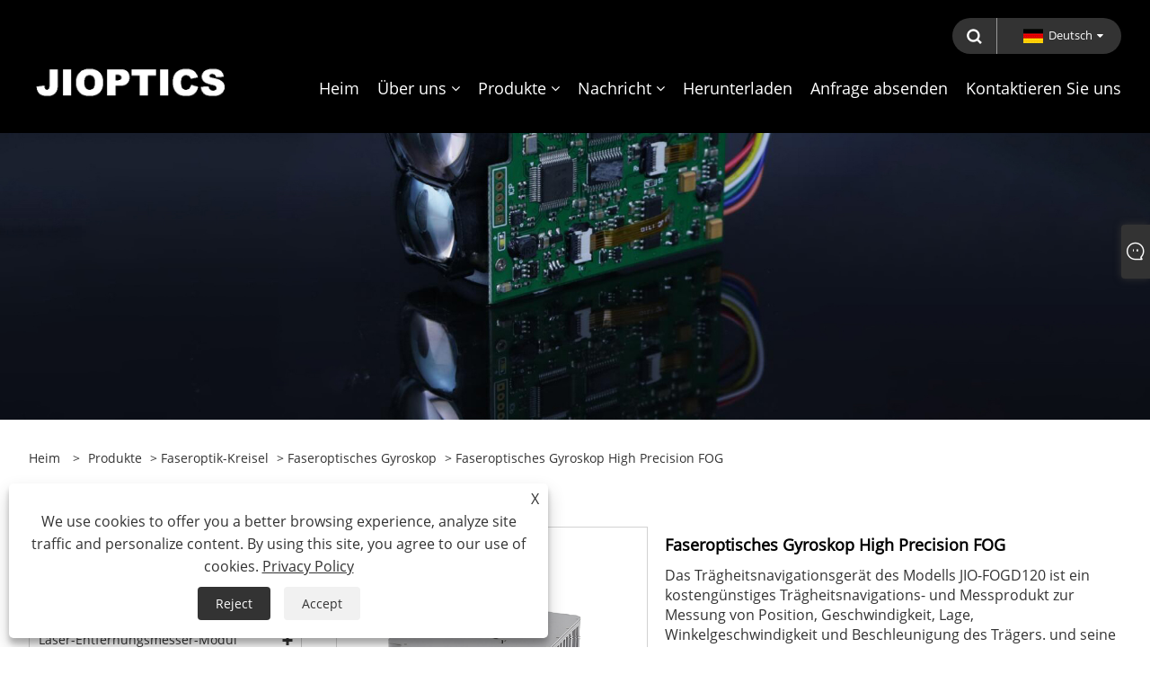

--- FILE ---
content_type: text/html; charset=utf-8
request_url: https://de.jioptics.com/fiber-optic-gyroscope-high-precision-fog.html
body_size: 14792
content:

<!DOCTYPE html>
<html xmlns="https://www.w3.org/1999/xhtml" dir="ltr" lang="de">
<head>
    <meta http-equiv="Content-Type" content="text/html; charset=utf-8">
    <meta name="viewport" content="width=device-width, initial-scale=1, minimum-scale=1, maximum-scale=1">
    
<title>China Fiber Optic Gyroscope High Precision FOG Lieferanten, Hersteller, Fabrik - Made in China - Jioptics</title>
<meta name="keywords" content="Faseroptisches Gyroskop Hochpräziser FOG, Hersteller, Lieferanten, Fabrik, China, hergestellt in China, kundenspezifisch, hohe Qualität" />
<meta name="description" content="Kundenspezifisches faseroptisches Gyroskop High Precision FOG von Jioptics, einem der Hersteller und Lieferanten von faseroptischem Gyroskop High Precision FOG aus China. Sie können sicher sein, dass Sie Produkte zu einem niedrigen Preis erhalten. Willkommen, um qualitativ hochwertige Produkte bei uns zu kaufen." />
<link rel="shortcut icon" href="/upload/7017/20230103134247320725.jpg" type="image/x-icon" />
<!-- Google tag (gtag.js) -->
<script async src="https://www.googletagmanager.com/gtag/js?id=G-T3RYPW4SK6"></script>
<script>
  window.dataLayer = window.dataLayer || [];
  function gtag(){dataLayer.push(arguments);}
  gtag('js', new Date());

  gtag('config', 'G-T3RYPW4SK6');
</script>
<link rel="dns-prefetch" href="https://style.trade-cloud.com.cn" />
<link rel="dns-prefetch" href="https://i.trade-cloud.com.cn" />
    <meta name="robots" content="index,follow">
    <meta name="distribution" content="Global" />
    <meta name="googlebot" content="all" />
    <meta property="og:type" content="product" />
    <meta property="og:site_name" content="Shenzhen Jioptics Technology Co., Ltd.">
    <meta property="og:image" content="https://de.jioptics.com/upload/7017/fiber-optic-gyroscope-high-precision-fog_838219.png" />
    <meta property="og:url" content="https://de.jioptics.com/fiber-optic-gyroscope-high-precision-fog.html" />
    <meta property="og:title" content="Faseroptisches Gyroskop High Precision FOG" />
    <meta property="og:description" content="Kundenspezifisches faseroptisches Gyroskop High Precision FOG von Jioptics, einem der Hersteller und Lieferanten von faseroptischem Gyroskop High Precision FOG aus China. Sie können sicher sein, dass Sie Produkte zu einem niedrigen Preis erhalten. Willkommen, um qualitativ hochwertige Produkte bei uns zu kaufen." />
    
    <link href="https://de.jioptics.com/fiber-optic-gyroscope-high-precision-fog.html" rel="canonical" />
    <link type="text/css" rel="stylesheet" href="/css/owl.carousel.min.css" />
    <link type="text/css" rel="stylesheet" href="/css/owl.theme.default.min.css" />
    <script type="application/ld+json">[
  {
    "@context": "https://schema.org/",
    "@type": "BreadcrumbList",
    "ItemListElement": [
      {
        "@type": "ListItem",
        "Name": "Heim",
        "Position": 1,
        "Item": "https://de.jioptics.com/"
      },
      {
        "@type": "ListItem",
        "Name": "Produkte",
        "Position": 2,
        "Item": "https://de.jioptics.com/products.html"
      },
      {
        "@type": "ListItem",
        "Name": "Faseroptik-Kreisel",
        "Position": 3,
        "Item": "https://de.jioptics.com/fiber-optic-gyro"
      },
      {
        "@type": "ListItem",
        "Name": "Faseroptisches Gyroskop",
        "Position": 4,
        "Item": "https://de.jioptics.com/fiber-optic-gyroscope"
      },
      {
        "@type": "ListItem",
        "Name": "Faseroptisches Gyroskop High Precision FOG",
        "Position": 5,
        "Item": "https://de.jioptics.com/fiber-optic-gyroscope-high-precision-fog.html"
      }
    ]
  },
  {
    "@context": "http://schema.org",
    "@type": "Product",
    "@id": "https://de.jioptics.com/fiber-optic-gyroscope-high-precision-fog.html",
    "Name": "Faseroptisches Gyroskop High Precision FOG",
    "Image": [
      "https://de.jioptics.com/upload/7017/--1-1836359.png"
    ],
    "Description": "Kundenspezifisches faseroptisches Gyroskop High Precision FOG von Jioptics, einem der Hersteller und Lieferanten von faseroptischem Gyroskop High Precision FOG aus China. Sie können sicher sein, dass Sie Produkte zu einem niedrigen Preis erhalten. Willkommen, um qualitativ hochwertige Produkte bei uns zu kaufen.",
    "Offers": {
      "@type": "AggregateOffer",
      "OfferCount": 1,
      "PriceCurrency": "USD",
      "LowPrice": 0.0,
      "HighPrice": 0.0,
      "Price": 0.0
    }
  }
]</script>
    <link rel="alternate" hreflang="en"  href="https://www.jioptics.com/fiber-optic-gyroscope-high-precision-fog.html"/>
<link rel="alternate" hreflang="es"  href="https://es.jioptics.com/fiber-optic-gyroscope-high-precision-fog.html"/>
<link rel="alternate" hreflang="pt"  href="https://pt.jioptics.com/fiber-optic-gyroscope-high-precision-fog.html"/>
<link rel="alternate" hreflang="ru"  href="https://ru.jioptics.com/fiber-optic-gyroscope-high-precision-fog.html"/>
<link rel="alternate" hreflang="fr"  href="https://fr.jioptics.com/fiber-optic-gyroscope-high-precision-fog.html"/>
<link rel="alternate" hreflang="ja"  href="https://ja.jioptics.com/fiber-optic-gyroscope-high-precision-fog.html"/>
<link rel="alternate" hreflang="de"  href="https://de.jioptics.com/fiber-optic-gyroscope-high-precision-fog.html"/>
<link rel="alternate" hreflang="vi"  href="https://vi.jioptics.com/fiber-optic-gyroscope-high-precision-fog.html"/>
<link rel="alternate" hreflang="it"  href="https://it.jioptics.com/fiber-optic-gyroscope-high-precision-fog.html"/>
<link rel="alternate" hreflang="nl"  href="https://nl.jioptics.com/fiber-optic-gyroscope-high-precision-fog.html"/>
<link rel="alternate" hreflang="th"  href="https://th.jioptics.com/fiber-optic-gyroscope-high-precision-fog.html"/>
<link rel="alternate" hreflang="pl"  href="https://pl.jioptics.com/fiber-optic-gyroscope-high-precision-fog.html"/>
<link rel="alternate" hreflang="ko"  href="https://ko.jioptics.com/fiber-optic-gyroscope-high-precision-fog.html"/>
<link rel="alternate" hreflang="sv"  href="https://sv.jioptics.com/fiber-optic-gyroscope-high-precision-fog.html"/>
<link rel="alternate" hreflang="hu"  href="https://hu.jioptics.com/fiber-optic-gyroscope-high-precision-fog.html"/>
<link rel="alternate" hreflang="ms"  href="https://ms.jioptics.com/fiber-optic-gyroscope-high-precision-fog.html"/>
<link rel="alternate" hreflang="bn"  href="https://bn.jioptics.com/fiber-optic-gyroscope-high-precision-fog.html"/>
<link rel="alternate" hreflang="da"  href="https://da.jioptics.com/fiber-optic-gyroscope-high-precision-fog.html"/>
<link rel="alternate" hreflang="fi"  href="https://fi.jioptics.com/fiber-optic-gyroscope-high-precision-fog.html"/>
<link rel="alternate" hreflang="hi"  href="https://hi.jioptics.com/fiber-optic-gyroscope-high-precision-fog.html"/>
<link rel="alternate" hreflang="x-default" href="https://www.jioptics.com/fiber-optic-gyroscope-high-precision-fog.html"/>

    
<meta name="viewport" content="width=device-width, initial-scale=1, minimum-scale=1, maximum-scale=1">
<link rel="stylesheet" type="text/css" href="https://style.trade-cloud.com.cn/Template/200/default/css/style.css">
<link rel="stylesheet" type="text/css" href="https://style.trade-cloud.com.cn/Template/200/css/mobile.css">
<link rel="stylesheet" type="text/css" href="https://style.trade-cloud.com.cn/Template/200/default/css/im.css">
<link rel="stylesheet" type="text/css" href="https://style.trade-cloud.com.cn/Template/200/fonts/iconfont.css">
<link rel="stylesheet" type="text/css" href="https://style.trade-cloud.com.cn/Template/200/css/links.css">
<link rel="stylesheet" type="text/css" href="https://style.trade-cloud.com.cn/Template/200/css/language.css">

    <link type="text/css" rel="stylesheet" href="https://style.trade-cloud.com.cn/Template/200/default/css/product.css" />
    <link rel="stylesheet" type="text/css" href="https://style.trade-cloud.com.cn/Template/200/default/css/product_mobile.css">
    <link rel="stylesheet" type="text/css" href="/css/poorder.css">
    <link rel="stylesheet" type="text/css" href="/css/jm.css">
    <link href="/css/Z-main.css?t=V1" rel="stylesheet">
    <link href="/css/Z-style.css?t=V1" rel="stylesheet">
    <link href="/css/Z-theme.css?t=V1" rel="stylesheet">
    <script src="https://style.trade-cloud.com.cn/Template/200/js/jquery.min.js"></script>

    <script type="text/javascript" src="https://style.trade-cloud.com.cn/Template/200/js/Z-common1.js"></script>
    <script type="text/javascript" src="https://style.trade-cloud.com.cn/Template/200/js/Z-owl.carousel.js"></script>
    <script type="text/javascript" src="https://style.trade-cloud.com.cn/Template/200/js/cloud-zoom.1.0.3.js"></script>
    <script type="text/javascript" src="/js/book.js?v=0.04"></script>
    <link type="text/css" rel="stylesheet" href="/css/inside.css" />
</head>
<body>
    <div class="container">
        
<!-- web_head start -->
<header class="index_web_head web_head">
    <div class="head_top">
        <div class="layout">
            <div class="head_right">
                <b id="btn-search" class="btn--search"></b>
                <div class="change-language ensemble">
                    <div class="change-language-title medium-title">
                        <div class="language-flag language-flag-de"><a title="Deutsch" href="javascript:;"><b class="country-flag"></b><span>Deutsch</span> </a></div>
                    </div>
                    <div class="change-language-cont sub-content"></div>
                </div>
            </div>
            <ul class="prisna-wp-translate-seo" id="prisna-translator-seo">
                <li class="language-flag language-flag-en"><a title="English" href="https://www.jioptics.com"><b class="country-flag"></b><span>English</span></a></li><li class="language-flag language-flag-es"><a title="Español" href="//es.jioptics.com"><b class="country-flag"></b><span>Español</span></a></li><li class="language-flag language-flag-pt"><a title="Português" href="//pt.jioptics.com"><b class="country-flag"></b><span>Português</span></a></li><li class="language-flag language-flag-ru"><a title="русский" href="//ru.jioptics.com"><b class="country-flag"></b><span>русский</span></a></li><li class="language-flag language-flag-fr"><a title="Français" href="//fr.jioptics.com"><b class="country-flag"></b><span>Français</span></a></li><li class="language-flag language-flag-ja"><a title="日本語" href="//ja.jioptics.com"><b class="country-flag"></b><span>日本語</span></a></li><li class="language-flag language-flag-de"><a title="Deutsch" href="//de.jioptics.com"><b class="country-flag"></b><span>Deutsch</span></a></li><li class="language-flag language-flag-vi"><a title="tiếng Việt" href="//vi.jioptics.com"><b class="country-flag"></b><span>tiếng Việt</span></a></li><li class="language-flag language-flag-it"><a title="Italiano" href="//it.jioptics.com"><b class="country-flag"></b><span>Italiano</span></a></li><li class="language-flag language-flag-nl"><a title="Nederlands" href="//nl.jioptics.com"><b class="country-flag"></b><span>Nederlands</span></a></li><li class="language-flag language-flag-th"><a title="ภาษาไทย" href="//th.jioptics.com"><b class="country-flag"></b><span>ภาษาไทย</span></a></li><li class="language-flag language-flag-pl"><a title="Polski" href="//pl.jioptics.com"><b class="country-flag"></b><span>Polski</span></a></li><li class="language-flag language-flag-ko"><a title="한국어" href="//ko.jioptics.com"><b class="country-flag"></b><span>한국어</span></a></li><li class="language-flag language-flag-sv"><a title="Svenska" href="//sv.jioptics.com"><b class="country-flag"></b><span>Svenska</span></a></li><li class="language-flag language-flag-hu"><a title="magyar" href="//hu.jioptics.com"><b class="country-flag"></b><span>magyar</span></a></li><li class="language-flag language-flag-ms"><a title="Malay" href="//ms.jioptics.com"><b class="country-flag"></b><span>Malay</span></a></li><li class="language-flag language-flag-bn"><a title="বাংলা ভাষার" href="//bn.jioptics.com"><b class="country-flag"></b><span>বাংলা ভাষার</span></a></li><li class="language-flag language-flag-da"><a title="Dansk" href="//da.jioptics.com"><b class="country-flag"></b><span>Dansk</span></a></li><li class="language-flag language-flag-fi"><a title="Suomi" href="//fi.jioptics.com"><b class="country-flag"></b><span>Suomi</span></a></li><li class="language-flag language-flag-hi"><a title="हिन्दी" href="//hi.jioptics.com"><b class="country-flag"></b><span>हिन्दी</span></a></li>
            </ul>
        </div>
    </div>

    <nav class="nav_wrap">
        <div class="layout">
            <div class="logo">
                <a href="/" title="Shenzhen Jioptics Technology Co., Ltd."><img src="/upload/7017/20230106162630748835.png" alt="Shenzhen Jioptics Technology Co., Ltd."></a>
            </div>
            <ul class="head_nav">
                <li><a href="/" title="Heim"><em>Heim</em></a></li><li><a href="/about.html" title="Über uns"><em>Über uns</em></a><ul><li><a title="Unser Unternehmen" href="/about.html"><em>Unser Unternehmen</em></a></li></ul></li><li><a href="/products.html" title="Produkte"><em>Produkte</em></a><ul><li><a title="Laser-Entfernungsmesser-Modul" href="/laser-rangefinder-module"><em>Laser-Entfernungsmesser-Modul</em></a><ul><li><a title="905-nm-Laser-Entfernungsmesser-Modul" href="/905nm-laser-range-finder-module"><em>905-nm-Laser-Entfernungsmesser-Modul</em></a></li><li><a title="1535-nm-Laser-Entfernungsmesser-Modul" href="/1535nm-laser-range-finder-module"><em>1535-nm-Laser-Entfernungsmesser-Modul</em></a></li><li><a title="1570 nm Laser-Entfernungsmesser-Modul" href="/1570nm-laser-range-finder-module"><em>1570 nm Laser-Entfernungsmesser-Modul</em></a></li><li><a title="1,54um Laser -Entfernungsmodul" href="/1-54um-laser-rangefinder-module"><em>1,54um Laser -Entfernungsmodul</em></a></li><li><a title="1064nm Laserzielerheber" href="/1064nm-laser-target-designator"><em>1064nm Laserzielerheber</em></a></li><li><a title="Anti -Drohnen -Ststem -Modul" href="/anti-drone-ststem-module"><em>Anti -Drohnen -Ststem -Modul</em></a></li><li><a title="Ranging-Lidar-Modul" href="/ranging-lidar-module"><em>Ranging-Lidar-Modul</em></a></li></ul></li><li><a title="Laser" href="/laser"><em>Laser</em></a><ul><li><a title="1535nm ER -Glaslaser" href="/1535nm-er-glass-lasers"><em>1535nm ER -Glaslaser</em></a></li><li><a title="1570nm Opo Laser" href="/1570nm-opo-laser"><em>1570nm Opo Laser</em></a></li><li><a title="1064nm Yag Laser" href="/1064nm-yga-laser"><em>1064nm Yag Laser</em></a></li></ul></li><li><a title="Faseroptik-Kreisel" href="/fiber-optic-gyro"><em>Faseroptik-Kreisel</em></a><ul><li><a title="Faseroptisches Gyroskop" href="/fiber-optic-gyroscope"><em>Faseroptisches Gyroskop</em></a></li></ul></li><li><a title="MWIR-Kamera" href="/mwir-camera"><em>MWIR-Kamera</em></a><ul><li><a title="Zoom-MWIR-Kamera" href="/zoom-mwir-camera"><em>Zoom-MWIR-Kamera</em></a></li></ul></li><li><a title="Laser-Gyroskop" href="/laser-gyroscope"><em>Laser-Gyroskop</em></a><ul><li><a title="Ring-Laser-Gyroskop" href="/ring-laser-gyroscope"><em>Ring-Laser-Gyroskop</em></a></li></ul></li><li><a title="Wärmebildtechnik" href="/thermal-imaging"><em>Wärmebildtechnik</em></a><ul><li><a title="Mehrzweck-Wärmebildmonokular" href="/multi-purpose-thermal-imaging-monocular"><em>Mehrzweck-Wärmebildmonokular</em></a></li><li><a title="Multifunktionales tragbares Wärmebild-Fernglas" href="/multi-functional-handheld-thermal-imaging-binocular"><em>Multifunktionales tragbares Wärmebild-Fernglas</em></a></li><li><a title="Wärmebild-Zielfernrohr" href="/thermal-riflescope"><em>Wärmebild-Zielfernrohr</em></a></li></ul></li><li><a title="Laser-Entfernungsmesser-Fernglas" href="/laser-rangefinder-binoculars"><em>Laser-Entfernungsmesser-Fernglas</em></a><ul><li><a title="1064 nm LRF-Bino" href="/1064nm-lrf-bino"><em>1064 nm LRF-Bino</em></a></li></ul></li><li><a title="Kamera" href="/camera"><em>Kamera</em></a><ul><li><a title="SWIR-Kameras" href="/swir-cameras"><em>SWIR-Kameras</em></a></li><li><a title="గోడేరే డబుల్-లేయర్ శాడిల్ బ్యాగ్, ఈ అసలైన లెదర్ మహిళల క్రాస్‌బాడీ బ్యాగ్, ఎటర్నల్ క్లాసిక్, పర్ఫెక్ట్‌గా బ్లెండింగ్ స్టైల్ మరియు ఫంక్షనాలిటీ. అధునాతనతను వెదజల్లే ఎరుపు రంగు లెదర్ క్రాస్‌బాడీ బ్యాగ్‌ని కోరుకునే ఫ్యాషన్-ఫార్వర్డ్ మహిళలకు ఇది సరైన ఎంపిక. ఈ లెదర్ వాలెట్ విశాలమైన ఇంటీరియర్ స్పేస్ మరియు స్టైలిష్ డిజైన్‌ను కలిగి ఉంది, ఇది అధిక-నాణ్యత గల మహిళల తోలు హ్యాండ్‌బ్యాగ్‌లను మెచ్చుకునే వారికి తప్పనిసరిగా ఉండాలి.
డబుల్ లేయర్ జీను బ్యాగ్" href="/zoom-camers"><em>గోడేరే డబుల్-లేయర్ శాడిల్ బ్యాగ్, ఈ అసలైన లెదర్ మహిళల క్రాస్‌బాడీ బ్యాగ్, ఎటర్నల్ క్లాసిక్, పర్ఫెక్ట్‌గా బ్లెండింగ్ స్టైల్ మరియు ఫంక్షనాలిటీ. అధునాతనతను వెదజల్లే ఎరుపు రంగు లెదర్ క్రాస్‌బాడీ బ్యాగ్‌ని కోరుకునే ఫ్యాషన్-ఫార్వర్డ్ మహిళలకు ఇది సరైన ఎంపిక. ఈ లెదర్ వాలెట్ విశాలమైన ఇంటీరియర్ స్పేస్ మరియు స్టైలిష్ డిజైన్‌ను కలిగి ఉంది, ఇది అధిక-నాణ్యత గల మహిళల తోలు హ్యాండ్‌బ్యాగ్‌లను మెచ్చుకునే వారికి తప్పనిసరిగా ఉండాలి.
డబుల్ లేయర్ జీను బ్యాగ్</em></a></li></ul></li><li><a title="AESA-Radar" href="/radar"><em>AESA-Radar</em></a></li><li><a title="Elektronischer Kompass" href="/electronic-compass"><em>Elektronischer Kompass</em></a></li><li><a title="Laserverteidigung" href="/laser-defense"><em>Laserverteidigung</em></a><ul><li><a title="Laserwarnung" href="/laser-warning"><em>Laserwarnung</em></a></li><li><a title="Laser-Gegenmaßnahme" href="/laser-countermeasure"><em>Laser-Gegenmaßnahme</em></a></li></ul></li><li><a title="Drahtlose Videoübertragungsverbindung" href="/wireless-video-transmission-link"><em>Drahtlose Videoübertragungsverbindung</em></a></li></ul></li><li><a href="/news.html" title="Nachricht"><em>Nachricht</em></a><ul><li><a title="Nachricht" href="/news-11.html"><em>Nachricht</em></a></li></ul></li><li><a href="/download.html" title="Herunterladen"><em>Herunterladen</em></a></li><li><a href="/message.html" title="Anfrage absenden"><em>Anfrage absenden</em></a></li><li><a href="/contact.html" title="Kontaktieren Sie uns"><em>Kontaktieren Sie uns</em></a></li>
            </ul>
        </div>
    </nav>
</header>
<!--// web_head end -->

        <div class="banner page-banner" id="body">
            <div class="page-bannertxt">
                
            </div>
            <img src="/upload/7017/20221219133650646709.jpg" alt="Produkte" />
        </div>

        <div class="block">
            <div class="layout">
                <div class="layout-mobile">
                    <div class="position">
                        <span><a class="home" href="/"> <i class="icon-home">Heim</i></a></span>
                        <span>></span>
                        <a href="/products.html">Produkte</a>  > <a href="/fiber-optic-gyro">Faseroptik-Kreisel</a> > <a href="/fiber-optic-gyroscope">Faseroptisches Gyroskop</a> > Faseroptisches Gyroskop High Precision FOG
                    </div>
                    <div class="product-left">
                        <form class="left-search" action="/products.html" method="get">
                            <input class="search-t" name="search" placeholder="Search" required />
                            <input class="search-b" type="submit" value="">
                        </form>
                        <div class="product-nav">
                            <div class="lefttitle">Produkte</div>
                            <ul>
                                <li><a href="/laser-rangefinder-module">Laser-Entfernungsmesser-Modul</a><span></span><ul><li><a href="/905nm-laser-range-finder-module">905-nm-Laser-Entfernungsmesser-Modul</a></li><li><a href="/1535nm-laser-range-finder-module">1535-nm-Laser-Entfernungsmesser-Modul</a></li><li><a href="/1570nm-laser-range-finder-module">1570 nm Laser-Entfernungsmesser-Modul</a></li><li><a href="/1-54um-laser-rangefinder-module">1,54um Laser -Entfernungsmodul</a></li><li><a href="/1064nm-laser-target-designator">1064nm Laserzielerheber</a></li><li><a href="/anti-drone-ststem-module">Anti -Drohnen -Ststem -Modul</a></li><li><a href="/ranging-lidar-module">Ranging-Lidar-Modul</a></li></ul></li><li><a href="/laser">Laser</a><span></span><ul><li><a href="/1535nm-er-glass-lasers">1535nm ER -Glaslaser</a></li><li><a href="/1570nm-opo-laser">1570nm Opo Laser</a></li><li><a href="/1064nm-yga-laser">1064nm Yag Laser</a></li></ul></li><li><a href="/fiber-optic-gyro">Faseroptik-Kreisel</a><span></span><ul><li><a href="/fiber-optic-gyroscope">Faseroptisches Gyroskop</a></li></ul></li><li><a href="/mwir-camera">MWIR-Kamera</a><span></span><ul><li><a href="/zoom-mwir-camera">Zoom-MWIR-Kamera</a></li></ul></li><li><a href="/laser-gyroscope">Laser-Gyroskop</a><span></span><ul><li><a href="/ring-laser-gyroscope">Ring-Laser-Gyroskop</a></li></ul></li><li><a href="/thermal-imaging">Wärmebildtechnik</a><span></span><ul><li><a href="/multi-purpose-thermal-imaging-monocular">Mehrzweck-Wärmebildmonokular</a></li><li><a href="/multi-functional-handheld-thermal-imaging-binocular">Multifunktionales tragbares Wärmebild-Fernglas</a></li><li><a href="/thermal-riflescope">Wärmebild-Zielfernrohr</a></li></ul></li><li><a href="/laser-rangefinder-binoculars">Laser-Entfernungsmesser-Fernglas</a><span></span><ul><li><a href="/1064nm-lrf-bino">1064 nm LRF-Bino</a></li></ul></li><li><a href="/camera">Kamera</a><span></span><ul><li><a href="/swir-cameras">SWIR-Kameras</a></li><li><a href="/zoom-camers">గోడేరే డబుల్-లేయర్ శాడిల్ బ్యాగ్, ఈ అసలైన లెదర్ మహిళల క్రాస్‌బాడీ బ్యాగ్, ఎటర్నల్ క్లాసిక్, పర్ఫెక్ట్‌గా బ్లెండింగ్ స్టైల్ మరియు ఫంక్షనాలిటీ. అధునాతనతను వెదజల్లే ఎరుపు రంగు లెదర్ క్రాస్‌బాడీ బ్యాగ్‌ని కోరుకునే ఫ్యాషన్-ఫార్వర్డ్ మహిళలకు ఇది సరైన ఎంపిక. ఈ లెదర్ వాలెట్ విశాలమైన ఇంటీరియర్ స్పేస్ మరియు స్టైలిష్ డిజైన్‌ను కలిగి ఉంది, ఇది అధిక-నాణ్యత గల మహిళల తోలు హ్యాండ్‌బ్యాగ్‌లను మెచ్చుకునే వారికి తప్పనిసరిగా ఉండాలి.
డబుల్ లేయర్ జీను బ్యాగ్</a></li></ul></li><li><a href="/radar">AESA-Radar</a></li><li><a href="/electronic-compass">Elektronischer Kompass</a></li><li><a href="/laser-defense">Laserverteidigung</a><span></span><ul><li><a href="/laser-warning">Laserwarnung</a></li><li><a href="/laser-countermeasure">Laser-Gegenmaßnahme</a></li></ul></li><li><a href="/wireless-video-transmission-link">Drahtlose Videoübertragungsverbindung</a></li>
                            </ul>
                        </div>
                        
<div class="product-list">
    <div class="lefttitle">Neue Produkte</div>
    <ul>
        <li><a href="/200hz-350m-tof-single-point-ranging-lidar-module.html" title="200-Hz-350-m-ToF-Single-Point-Ranging-LiDAR-Modul"><img src="/upload/7017/200hz-350m-tof-single-point-ranging-lidar-module-549346.jpg" alt="200-Hz-350-m-ToF-Single-Point-Ranging-LiDAR-Modul" title="200-Hz-350-m-ToF-Single-Point-Ranging-LiDAR-Modul" ><span>200-Hz-350-m-ToF-Single-Point-Ranging-LiDAR-Modul</span></a></li><li><a href="/500hz-50m-tof-single-point-ranging-lidar-module.html" title="500 Hz 50 m ToF Single-Point-Ranging-Lidar-Modul"><img src="/upload/7017/500hz-50m-tof-single-point-ranging-lidar-module-297553.jpg" alt="500 Hz 50 m ToF Single-Point-Ranging-Lidar-Modul" title="500 Hz 50 m ToF Single-Point-Ranging-Lidar-Modul" ><span>500 Hz 50 m ToF Single-Point-Ranging-Lidar-Modul</span></a></li><li><a href="/500hz-22m-tof-single-point-ranging-lidar-module.html" title="500 Hz 22 m ToF Single-Point-Ranging-Lidar-Modul"><img src="/upload/7017/500hz-22m-tof-single-point-ranging-lidar-module-782639.jpg" alt="500 Hz 22 m ToF Single-Point-Ranging-Lidar-Modul" title="500 Hz 22 m ToF Single-Point-Ranging-Lidar-Modul" ><span>500 Hz 22 m ToF Single-Point-Ranging-Lidar-Modul</span></a></li><li><a href="/100hz-10m-tof-single-point-ranging-lidar-module.html" title="100 Hz 10 m ToF Single-Point-Ranging-Lidar-Modul"><img src="/upload/7017/100hz-10m-tof-single-point-ranging-lidar-module-786110.jpg" alt="100 Hz 10 m ToF Single-Point-Ranging-Lidar-Modul" title="100 Hz 10 m ToF Single-Point-Ranging-Lidar-Modul" ><span>100 Hz 10 m ToF Single-Point-Ranging-Lidar-Modul</span></a></li>
        <li><a class="btn" href="/products.html"><span>Alle neuen Produkte</span></a></li>
    </ul>
</div>

                    </div>
                    <style type="text/css"></style>
                    <div class="product-right">
                        <div class="shown_products_a">
                            <div class="shown_products_a_left" style="border: none;">
                                <section>



                                    <section class="product-intro"  style="">
                                        <div class="product-view">
                                            <div class="product-image">
                                                <a class="cloud-zoom" id="zoom1" data-zoom="adjustX:0, adjustY:0" href="/upload/7017/--1-1836359.png" title="Faseroptisches Gyroskop High Precision FOG" ><img src="/upload/7017/--1-1836359.png" itemprop="image" title="Faseroptisches Gyroskop High Precision FOG" alt="Faseroptisches Gyroskop High Precision FOG" style="width: 100%" /></a>
                                            </div>
                                            <div class="image-additional">
                                                <ul>
                                                    <li  class="current"><a class="cloud-zoom-gallery item" href="/upload/7017/--1-1836359.png"  title="Faseroptisches Gyroskop High Precision FOG" data-zoom="useZoom:zoom1, smallImage:/upload/7017/--1-1836359.png"><img src="/upload/7017/--1-1836359.png" alt="Faseroptisches Gyroskop High Precision FOG" /><img src="/upload/7017/--1-1836359.png" alt="Faseroptisches Gyroskop High Precision FOG" class="popup"  title="Faseroptisches Gyroskop High Precision FOG" /></a></li>
                                                </ul>
                                            </div>
                                        </div>
                                        <script>nico_cloud_zoom();</script>
                                    </section>

                                    





                                </section>  
                            </div>
                            <div class="shown_products_a_right">
                                <h1>Faseroptisches Gyroskop High Precision FOG</h1>
                                
                                
                                <p>Das Trägheitsnavigationsgerät des Modells JIO-FOGD120 ist ein kostengünstiges Trägheitsnavigations- und Messprodukt zur Messung von Position, Geschwindigkeit, Lage, Winkelgeschwindigkeit und Beschleunigung des Trägers. und seine Leistung wird durch eine hochgenaue Kalibrierung und Kompensation des Systems garantiert. Das Gerät wurde nach militärischen Standards entwickelt, und die elektromagnetische Abschirmung, das Thermogleichgewicht und die Versiegelung gelten als Garantie für hervorragende Umweltleistungen. Willkommen beim Kauf von Fiber Optic Gyroscope High Precision FOG bei uns.</p><h2> Modell:JIO-FOGD120</h2><h4><a href="#send">Anfrage absenden</a>&nbsp;&nbsp;&nbsp;&nbsp;<a href="/upload/7017/fiber-optic-gyroscope-high-precision-fog_22343.pdf" target="_blank">PDF Herunterladen </a></h4>
                                

                                <div class="Ylink">
                                    <ul>
                                        
                                    </ul>
                                </div>
                                <div style="height: 20px; overflow: hidden; float: left; width: 100%;"></div>
                                <div class="a2a_kit a2a_kit_size_32 a2a_default_style">
                                    <a class="a2a_dd" href="https://www.addtoany.com/share"></a>
                                    <a class="a2a_button_facebook"></a>
                                    <a class="a2a_button_twitter"></a>
                                    <a class="a2a_button_pinterest"></a>
                                    <a class="a2a_button_linkedin"></a>
                                </div>
                                <script async src="https://static.addtoany.com/menu/page.js"></script>
                            </div>
                        </div>
                        <div class="shown_products_b">
                            <div class="shown_products_b_a">
                                <div class="op">
                                    <div class="descr">Produktbeschreibung</div>
                                </div>
                                <div class="opt">
                                    <div id="Descrip">
                                        <style> .tp img{
width:500px;
}
</style>
<br />
<div class="bt">Faseroptisches Gyroskop High Precision FOG Einführung</div>
<br />
<div class="wz">Das Trägheitsnavigationsgerät des Modells JIO-FOGD120 ist ein kostengünstiges Trägheitsnavigations- und Messprodukt zur Messung von Position, Geschwindigkeit, Lage, Winkelgeschwindigkeit und Beschleunigung des Trägers. und seine Leistung wird durch eine hochgenaue Kalibrierung und Kompensation des Systems garantiert. Das Gerät wurde nach militärischen Standards entwickelt, und die elektromagnetische Abschirmung, das Thermogleichgewicht und die Versiegelung gelten als Garantie für hervorragende Umweltleistungen.<br />
<br />Die JIOPTICS-Installation des faseroptischen Gyroskops, um eine einfache Integrationsflexibilität zu bieten, und unser Entwickler-Toolkit für das schnelle Prototyping erfüllen nicht nur die Spezifikationsanforderungen, sondern bieten auch eine qualitativ hochwertige Leistung, die den Anforderungen der Endbenutzer entspricht.</div>
<br />
<div class="bt">Unsere Dienstleistungen</div>
<br />
<div class="wz">JIOPTICS ist ein professionelles und effizientes Team. Bieten Sie OEM/ODM-Dienstleistungen für Sie an, kontaktieren Sie uns, um Ihr exklusives faseroptisches Gyroskop anzupassen</div>
<br />
<div class="bt">Merkmale</div>
<br />
<div class="wz">Hochgenauer faseroptischer Kreisel und Quarz-Beschleunigungsmesser<br />Optionale Selbstausrichtung mit statischer oder beweglicher Basis<br />Fehlerparameterkalibrierung und -kompensation im gesamten Temperaturbereich<br />Optional diverse Eingangsschnittstellen für GNSS/Odometer/DVL<br />Konfigurierbare Navigationsmodi<br />Hervorragende Umweltverträglichkeit<br />Militärische Standards<br />
</div>
<br />
<div class="bt">Anwendungen</div>
<br />
<div class="wz">Schiffsnavigation<br />Navigation und Positionierung von Unterwasserfahrzeugen<br />Ortung und Nordfindung für Landfahrzeuge<br />Stabilisierung und Kontrolle für sich bewegende Träger<br />Lagemessung für anspruchsvolle Anwendungen<br />
</div>
<br />
<div class="bt">Spezifikation</div>
<br />
<table class="klk" width="100%" border="1">
	<tbody>
		<tr>
			<td rowspan="6">Aufführungen<br />
			</td>
			<td>Startzeit<br />
			</td>
			<td>5min(Land)/1h(Meer)<br />
			</td>
		</tr>
		<tr>
			<td>Trägheitsposition<br />
			</td>
			<td>1nm/8h, CEP 50<br />
			</td>
		</tr>
		<tr>
			<td>Trägheitsgeschwindigkeit<br />
			</td>
			<td>0,5 m/s, 1Ï<br />
			</td>
		</tr>
		<tr>
			<td>Trägheitshaltung<br />
			</td>
			<td>0,01 Grad, 1Ï<br />
			</td>
		</tr>
		<tr>
			<td>Trägheitskurs<br />
			</td>
			<td>0,025 × s (Lat) Grad, 1Ï<br />
			</td>
		</tr>
		<tr>
			<td>Heben<br />
			</td>
			<td>2,5 cm oder 2,5 %<br />
			</td>
		</tr>
		<tr>
			<td rowspan="2">Eingabebereiche<br />
			</td>
			<td>Winkelrate<br />
			</td>
			<td>±400 Grad/s<br />
			</td>
		</tr>
		<tr>
			<td>Beschleunigung<br />
			</td>
			<td>±15g<br />
			</td>
		</tr>
		<tr>
			<td rowspan="4">Arbeitsumgebung<br />
			</td>
			<td>Arbeitstemperatur<br />
			</td>
			<td>â10â~ 55â<br />
			</td>
		</tr>
		<tr>
			<td>Lagertemperatur<br />
			</td>
			<td>â55â~ 85â<br />
			</td>
		</tr>
		<tr>
			<td>Vibration<br />
			</td>
			<td>0,04 g2/hz bei 20~2000 hz<br />
			</td>
		</tr>
		<tr>
			<td>Schockarbeit / keine Schäden<br />
			</td>
			<td>30 g bei 6 ms/50 g bei 11 ms<br />
			</td>
		</tr>
		<tr>
			<td rowspan="3">Elektrische Eigenschaften<br />
			</td>
			<td>Arbeitsspannung<br />
			</td>
			<td>18~36VDC<br />
			</td>
		</tr>
		<tr>
			<td>Verbrauch<br />
			</td>
			<td>â¤24W<br />
			</td>
		</tr>
		<tr>
			<td>Kommunikation<br />
			</td>
			<td>RS422/RS232/CAN/Ethernet<br />
			</td>
		</tr>
		<tr>
			<td rowspan="2">Physikalische Eigenschaften<br />
			</td>
			<td>Größe: B x T x H<br />
			</td>
			<td>257 × 199 × 162 mm<br />
			</td>
		</tr>
		<tr>
			<td>Gewicht<br />
			</td>
			<td>â¤8,5kg<br />
			</td>
		</tr>
	</tbody>
</table>
<br /><div class="productsTags"> Hot-Tags: Faseroptisches Gyroskop Hochpräziser FOG, Hersteller, Lieferanten, Fabrik, China, hergestellt in China, kundenspezifisch, hohe Qualität</div>
                                    </div>
                                </div>
                            </div>
                            <div class="shown_products_b_a" style="display:none;">
                                <div class="op">
                                    <div class="descr">Produkt-Tag</div>
                                </div>
                                <div class="opt" id="proabout">
                                    
                                </div>
                            </div>
                            <div class="shown_products_b_a">
                                <div class="op" style="">
                                    <div class="descr">Verwandte Kategorie</div>
                                </div>
                                <div class="opt" style="">
                                    <h3><a href="/fiber-optic-gyroscope" title="Faseroptisches Gyroskop">Faseroptisches Gyroskop</a></h3>
                                </div>
                                <div id="send" class="opt">
                                    <div class="op">
                                      <div class="descr">Anfrage absenden</div>
                                    </div>
                                    <div class="opt_pt">
                                        Bitte zögern Sie nicht, Ihre Anfrage im untenstehenden Formular zu stellen. Wir werden Ihnen innerhalb von 24 Stunden antworten.
                                    </div>
                                    <div id="form1">
                                        <div class="plane-body">
                                            <input name="category" id="category" value="72" type="hidden">
                                            <input name="dir" value="after-sale-support" type="hidden">
                                            <div class="form-group" id="form-group-6">
                                                <input class="form-control" id="title" name="subject" required placeholder="Thema*" value="Faseroptisches Gyroskop High Precision FOG" maxlength="150" type="text">
                                            </div>
                                            <div class="form-group" id="form-group-6">
                                                <input class="form-control" id="Company" name="company" maxlength="150" required placeholder="Unternehmen" type="text">
                                            </div>
                                            <div class="form-group" id="form-group-6">
                                                <input class="form-control" id="Email" name="Email" maxlength="100" required placeholder="Email*" type="email">
                                            </div>
                                            <div class="form-group" id="form-group-11">
                                                <input class="form-control" id="name" maxlength="45" name="name" required placeholder="Name*" type="text">
                                            </div>
                                            <div class="form-group" id="form-group-12">
                                                <input class="form-control" id="tel" maxlength="45" name="tel" required placeholder="Tel / WhatsApp" type="text">
                                            </div>
                                            <div class="form-group" id="form-group-14">
                                                <textarea class="form-control" name="content" id="content" placeholder="Inhalt*"></textarea>
                                            </div>
                                            <div class="form-group col-l-1" style="position: relative; display:none;">
                                                <input class="form-control" type="text" id="code" name="code" value="1" maxlength="5" placeholder="*" />
                                                <img src="/VerifyCodeImg.aspx" id="codeimg" alt="Click Refresh verification code" title="Click Refresh verification code" onclick="ReGetVerifyCode('codeimg')" style="position: absolute; right: 0; top: 50%; margin: 0; transform: translate(-50%, -50%);" />
                                            </div>
                                            <div class="form-group" id="form-group-4">
                                                <input name="action" value="addmesy" type="hidden">
                                                <input value="einreichen" name="cmdOk" class="btn btn-submit" onclick="validate11()" type="submit">
                                            </div>
                                        </div>
                                        <style>
                                            input::placeholder{
                                                color: #787878;
                                            }
                                        </style>
                                        <script>
                                            
                                            function validate11() {
                                                var strName, strTitle, strCompany, strTel, strEmail, strContent, strYzm;
                                                strName = $("#name").val();
                                                strTitle = $("#title").val();
                                                strCompany = $("#Company").val();
                                                strTel = $("#tel").val();
                                                strEmail = $("#Email").val();
                                                strContent = $("#content").val();
                                                strYzm = $("#code").val();

                                                if (strTitle == "") {
                                                    if (true) {
                                                        $("#title").focus();
                                                        return false;
                                                    }
                                                }
                                                if (strCompany == "") {
                                                    if (false) {
                                                        $("#Company").focus();
                                                        return false;
                                                    }
                                                }
                                                if (strEmail == "") {
                                                    if (true) {
                                                        $("#Email").focus();
                                                        return false;
                                                    }
                                                } else {
                                                    var myreg = /^[\w!#$%&'*+/=?^_`{|}~-]+(?:\.[\w!#$%&'*+/=?^_`{|}~-]+)*@(?:[\w](?:[\w-]*[\w])?\.)+[\w](?:[\w-]*[\w])?/;
                                                    if (!myreg.test(strEmail)) {
                                                        $("#Email").focus();
                                                        return false;
                                                    }
                                                }
                                                if (strName == "") {
                                                    if (true) {
                                                        $("#name").focus();
                                                        return false;
                                                    }
                                                }
                                                if (strTel == "") {
                                                    if (false) {
                                                        $("#tel").focus();
                                                        return false;
                                                    }
                                                }

                                                if (strContent == "") {
                                                    if (true) {
                                                        $("#content").focus();
                                                        return false;
                                                    }
                                                }

                                                if (strYzm == "") {
                                                    $("#code").focus();
                                                    return false;
                                                }

                                                SendBook_New(366, strName, strTitle, strCompany, strTel, strEmail, strContent, strYzm);
                                            }
                                        </script>
                                    </div>
                                </div>
                            </div>

                            <div class="shown_products_b_a" style="">
                                <div class="op">
                                    <div class="descr">Verwandte Produkte</div>
                                </div>
                                <div class="opt" id="AboutPro">
                                    <h3><a href="/fiber-optic-gyroscope-fog-attitude-measurement-system.html" class="proli1" title="Faseroptisches Gyroskop-Nebellage-Messsystem"><img src="/upload/7017/fiber-optic-gyroscope-fog-attitude-measurement-system_67984.jpg" alt="Faseroptisches Gyroskop-Nebellage-Messsystem" title="Faseroptisches Gyroskop-Nebellage-Messsystem" onerror="this.src='https://i.trade-cloud.com.cn/images/noimage.gif'" /></a><a href="/fiber-optic-gyroscope-fog-attitude-measurement-system.html" class="proli2" title="Faseroptisches Gyroskop-Nebellage-Messsystem">Faseroptisches Gyroskop-Nebellage-Messsystem</a></h3><h3><a href="/fiber-optic-gyroscope-fog-high-precision-inclination-instrument.html" class="proli1" title="Faseroptisches Gyroskop-Nebel-Hochpräzisions-Neigungsinstrument"><img src="/upload/7017/fiber-optic-gyroscope-fog-high-precision-inclination-instrument_417870.jpg" alt="Faseroptisches Gyroskop-Nebel-Hochpräzisions-Neigungsinstrument" title="Faseroptisches Gyroskop-Nebel-Hochpräzisions-Neigungsinstrument" onerror="this.src='https://i.trade-cloud.com.cn/images/noimage.gif'" /></a><a href="/fiber-optic-gyroscope-fog-high-precision-inclination-instrument.html" class="proli2" title="Faseroptisches Gyroskop-Nebel-Hochpräzisions-Neigungsinstrument">Faseroptisches Gyroskop-Nebel-Hochpräzisions-Neigungsinstrument</a></h3><h3><a href="/fiber-optic-gyroscope-fog-mems-gyroscope-and-accelerometer.html" class="proli1" title="Faseroptisches Gyroskop Fog Mems Gyroskop und Beschleunigungsmesser"><img src="/upload/7017/fiber-optic-gyroscope-fog-mems-gyroscope-and-accelerometer_511329.png" alt="Faseroptisches Gyroskop Fog Mems Gyroskop und Beschleunigungsmesser" title="Faseroptisches Gyroskop Fog Mems Gyroskop und Beschleunigungsmesser" onerror="this.src='https://i.trade-cloud.com.cn/images/noimage.gif'" /></a><a href="/fiber-optic-gyroscope-fog-mems-gyroscope-and-accelerometer.html" class="proli2" title="Faseroptisches Gyroskop Fog Mems Gyroskop und Beschleunigungsmesser">Faseroptisches Gyroskop Fog Mems Gyroskop und Beschleunigungsmesser</a></h3><h3><a href="/fiber-optic-gyroscope-fog-satellite-integrated-navigation-system.html" class="proli1" title="Faseroptisches Gyroskop-Nebel-Satelliten-integriertes Navigationssystem"><img src="/upload/7017/fiber-optic-gyroscope-fog-satellite-integrated-navigation-system_33931.png" alt="Faseroptisches Gyroskop-Nebel-Satelliten-integriertes Navigationssystem" title="Faseroptisches Gyroskop-Nebel-Satelliten-integriertes Navigationssystem" onerror="this.src='https://i.trade-cloud.com.cn/images/noimage.gif'" /></a><a href="/fiber-optic-gyroscope-fog-satellite-integrated-navigation-system.html" class="proli2" title="Faseroptisches Gyroskop-Nebel-Satelliten-integriertes Navigationssystem">Faseroptisches Gyroskop-Nebel-Satelliten-integriertes Navigationssystem</a></h3><h3><a href="/fiber-optic-gyroscope-fog-accelerometer-and-gnss-navigation-system.html" class="proli1" title="Faseroptisches Gyroskop-Nebel-Beschleunigungsmesser und Gnss-Navigationssystem"><img src="/upload/7017/fiber-optic-gyroscope-fog-accelerometer-and-gnss-navigation-system_88400.png" alt="Faseroptisches Gyroskop-Nebel-Beschleunigungsmesser und Gnss-Navigationssystem" title="Faseroptisches Gyroskop-Nebel-Beschleunigungsmesser und Gnss-Navigationssystem" onerror="this.src='https://i.trade-cloud.com.cn/images/noimage.gif'" /></a><a href="/fiber-optic-gyroscope-fog-accelerometer-and-gnss-navigation-system.html" class="proli2" title="Faseroptisches Gyroskop-Nebel-Beschleunigungsmesser und Gnss-Navigationssystem">Faseroptisches Gyroskop-Nebel-Beschleunigungsmesser und Gnss-Navigationssystem</a></h3><h3><a href="/fiber-optic-gyroscope-fog-mems-inertial-measurement-unit.html" class="proli1" title="Faseroptisches Gyroskop Fog Mems Trägheitsmesseinheit"><img src="/upload/7017/fiber-optic-gyroscope-fog-mems-inertial-measurement-unit_961608.png" alt="Faseroptisches Gyroskop Fog Mems Trägheitsmesseinheit" title="Faseroptisches Gyroskop Fog Mems Trägheitsmesseinheit" onerror="this.src='https://i.trade-cloud.com.cn/images/noimage.gif'" /></a><a href="/fiber-optic-gyroscope-fog-mems-inertial-measurement-unit.html" class="proli2" title="Faseroptisches Gyroskop Fog Mems Trägheitsmesseinheit">Faseroptisches Gyroskop Fog Mems Trägheitsmesseinheit</a></h3>
                                </div>
                            </div>


                        </div>
                    </div>
                    <div style="clear: both;"></div>
                </div>
            </div>
        </div>

        <script type="text/javascript">
            $(".block .product-left .product-nav ul span").each(function () {
                $(this).click(function () {
                    if ($(this).siblings("ul").css("display") == "none") {
                        $(this).css("background-image", "url(https://i.trade-cloud.com.cn/NewImages/images/product_02.png)");
                        $(this).siblings("ul").slideDown(500);

                    } else {
                        $(this).css("background-image", "url(https://i.trade-cloud.com.cn/NewImages/images/product_01.png)");
                        $(this).siblings("ul").slideUp(500);
                    }
                })
            });
            $(".block .product-left .product-list h3").click(function () {
                if ($(this).siblings("ul").css("display") == "none") {
                    $(this).siblings("ul").slideDown(500);
                } else {
                    $(this).siblings("ul").slideUp(500);
                }
            });
			$(".lefttitle").click(function(){
		$(".product-list").toggleClass("bnu");
		});
	
        </script>



        
<!-- web_footer start -->
<footer class="web_footer">
    <div class="foot_items">
        <div class="layout">
            <div class="foot_item wow fadeInLeftA" data-wow-delay=".3s">
                <h2 class="title">
                    Über uns</h2>
                <div class="foot_item_bd">
                    <ul class="foot_txt_list">
                        <li><a href="/about.html" title="Unser Unternehmen">Unser Unternehmen</a></li>
                    </ul>
                </div>
            </div>

            <div class="foot_item wow fadeInLeftA" data-wow-delay=".4s">
                <h2 class="title">
                    Produkte</h2>
                <div class="foot_item_bd">
                    <ul class="foot_txt_list">
                        <li><a title="Laser-Entfernungsmesser-Modul" href="/laser-rangefinder-module">Laser-Entfernungsmesser-Modul</a></li><li><a title="Laser" href="/laser">Laser</a></li><li><a title="Faseroptik-Kreisel" href="/fiber-optic-gyro">Faseroptik-Kreisel</a></li><li><a title="MWIR-Kamera" href="/mwir-camera">MWIR-Kamera</a></li><li><a title="Laser-Gyroskop" href="/laser-gyroscope">Laser-Gyroskop</a></li><li><a title="Wärmebildtechnik" href="/thermal-imaging">Wärmebildtechnik</a></li><li><a title="Laser-Entfernungsmesser-Fernglas" href="/laser-rangefinder-binoculars">Laser-Entfernungsmesser-Fernglas</a></li><li><a title="Kamera" href="/camera">Kamera</a></li>
                    </ul>
                </div>
            </div>

            <div class="foot_item wow fadeInLeftA" data-wow-delay=".1s">
                <h2 class="title">
                    Kontaktieren Sie uns</h2>
                <div class="foot_item_bd">
                    <ul class="foot_txt_list">
                        <li><a href="tel:+86-18826257469">Tel: +86-18826257469</a></li><li><a href="/message.html">Email: sales@jioptics.com</a></li><li><a>Add: Gebäude 1, Mingju Square, Ailianische Gemeinde, Longcheng Street, Longgang District, Shenzhen</a></li>
                    </ul>
                </div>
            </div>
            <div class="foot_item wow fadeInLeftA" data-wow-delay=".2s">
                <h2 class="title">
                    <img src="/upload/7017/20230106162630748835.png" alt="Shenzhen Jioptics Technology Co., Ltd." title="Shenzhen Jioptics Technology Co., Ltd."></h2>
                <div class="foot_item_bd">
                    <div class="foot_sns">
                        <ul>
                            
                        </ul>
                    </div>
                </div>
            </div>
        </div>

    </div>
    <div class="foot_bar wow fadeInUpA" data-wow-delay=".1s">
        <div class="layout">
            <div class="copyright">
                Copyright © 2022 Shenzhen Jioptics Technology Co., Ltd - Laser -Entfernungsmodul, Zoom MWIR -Kamera - Alle Rechte vorbehalten.
            </div>
            <div class="links">
                <ul>
                    <li><a href="/links.html">Links</a></li>
                    <li><a href="/sitemap.html">Sitemap</a></li>
                    <li><a href="/rss.xml">RSS</a></li>
                    <li><a href="/sitemap.xml">XML</a></li>
                    <li><a href="/privacy-policy.html" rel="nofollow" target="_blank" title="Privacy Policy">Privacy Policy</a></li>
                </ul>
            </div>
        </div>
    </div>
</footer>
<style>
.shown_products_b td p{
color:#FFF;
}
.shown_products_b table{
border-collapse: collapse;
width:100% ;
line-height:30px;
color:#FFFFFF;
text-align: center;
}
.shown_products_b td{
font-size:14px;
padding:0 10px;
border: 2px solid #FFFFFF;
background-color: #2e6bb8;
}

 .bg table{
border-collapse: collapse;
width:100% ;
line-height:30px;
color:#FFFFFF;
text-align: center;
}
.bg td{
font-size:14px;
padding:0 10px;
border: 2px solid #FFFFFF;
background-color: #2e6bb8;
}
 .index_promote{
margin-top: 30px;
}
.block .product-right{
border-top: 2px solid #FFF;
}
.product-right > h1{
display: none;
}
.kong{
clear: both;
}
.nav_wrap::before{
background-color: #000;
}
.fixed-nav .nav_wrap .logo img{
height: 48px;
}
.klk{
border-collapse: collapse;
width:100% ;
line-height:30px;
color:#FFFFFF;
text-align: center;
}
.klk td{
font-size:14px;
padding:0 10px;
border: 2px solid #FFFFFF;
background-color: #2e6bb8;
}
.klk th{
text-align: center;
font-size:16px;
padding:0 10px;
border: 2px solid #FFFFFF;
background-color: #2e6bb8;
}
.bt{
color:#000000;
font-size:16px;
font-weight:900;
}
.wz{
color:#666666;
font-size:14px;
}
.index_promote{
padding: 330px 0 70px 0;
}
.slider_banner::before{content: none;}
.index_web_head{
background-color: #000;
}
.index_business .business_des{
font-size: 14px;
}
.index_company_intr .company_intr_img{
padding-right: 0;
}
.index_company_intr .company_intr_cont + .company_intr_img{
padding-top: 2.5%;
}
.index_ad, .index_promote, .index_product, .index_company_intr, .index_gallery{
padding: 0!important;
}

.index_title h2{
margin-top: 20px;
}
.index_title h1{
margin-bottom: 25px;
font-size: 42px;
line-height: 1.3;
margin-top: 20px;
}
.index_company_intr .index_bd{
margin-bottom: 25px;
}
.index_swiper_control{
padding-top: 0;
}
.index_title{
padding-bottom: 0;
padding-top: 0;
}
.index_gallery .gallery_item .item_img img{
width:70%!important;
margin-left:15%!important;
}
.index_gallery .gallery_item .item_title{
font-size: 40px;
}
 @media(max-width:900px) {
.index_title h1{
font-size:30px;

}
}
 @media(max-width:767px) {

.index_gallery .gallery_item .item_cont{
width: 100%;
}
.index_gallery .gallery_item .item_title{
font-size: 30px;
}
}
 @media(max-width:480px) {
.index_title h1{
font-size:21px;

}
.dahezi ul l{
padding-top: 10px;
}

.index_product{
padding:0px;
}
.index_gallery .gallery_item .item_cont{
width:100%;
}
}
</style><script id="test" type="text/javascript"></script><script type="text/javascript">document.getElementById("test").src="//www.jioptics.com/IPCount/stat.aspx?ID=7017";</script>
<!--// web_footer end -->

    </div>
    


<link href="/OnlineService/11/css/im.css" rel="stylesheet" />
<div class="im">
    <style>
        img {
            border: none;
            max-width: 100%;
        }
    </style>
    <label class="im-l" for="select"><i class="iconfont icon-xiaoxi21"></i></label>
    <input type="checkbox" id="select">
    <div class="box">
        <ul>
          <li><a class="ri_WhatsApp" href="https://api.whatsapp.com/send?phone=+8618033081502&text=Hello" title="+8618033081502" target="_blank"><img style="width:25px;" src="/OnlineService/11/images/whatsapp.webp" alt="Whatsapp" /><span>Eileen</span></a></li><li><a class="ri_WhatsApp" href="https://api.whatsapp.com/send?phone=+8615323735121&text=Hello" title="+8615323735121" target="_blank"><img style="width:25px;" src="/OnlineService/11/images/whatsapp.webp" alt="Whatsapp" /><span>jennifer</span></a></li><li><a class="ri_Email" href="/message.html" title="sales@jioptics.com" target="_blank"><img style="width:25px;" src="/OnlineService/11/images/e-mail.webp" alt="E-mail" /><span>Sales</span></a></li> 
            <li style="padding:5px"><img src="/upload/7017/20230110132924290879.png" alt="QR" /></li>
        </ul>
    </div>
</div>




<div class="web-search">
    <b id="btn-search-close" class="btn--search-close"></b>
    <div style="width: 100%">
        <div class="head-search">
            <form class="" action="/products.html">
                <input class="search-ipt" name="search" placeholder="Tippen ...">
                <input class="search-btn" type="button">
                <span class="search-attr">Drücken Sie die Eingabetaste, um zu suchen oder ESC zu schließen</span>
            </form>
        </div>
    </div>
</div>
<script src="https://style.trade-cloud.com.cn/Template/200/js/common.js"></script>
<script type="text/javascript">
    $(function () {
        $(".privacy-close").click(function () {
            $("#privacy-prompt").css("display", "none");
        });
    });
</script>
<div class="privacy-prompt" id="privacy-prompt">
    <div class="privacy-close">X</div>
    <div class="text">
           We use cookies to offer you a better browsing experience, analyze site traffic and personalize content. By using this site, you agree to our use of cookies. 
        <a href="/privacy-policy.html" rel='nofollow' target="_blank">Privacy Policy</a>
    </div>
    <div class="agree-btns">
        <a class="agree-btn" onclick="myFunction()" id="reject-btn" href="javascript:;">Reject
        </a>
        <a class="agree-btn" onclick="closeclick()" style="margin-left: 15px;" id="agree-btn" href="javascript:;">Accept
        </a>
    </div>
</div>
<link href="/css/privacy.css" rel="stylesheet" type="text/css" />
<script src="/js/privacy.js"></script>

</body>
</html>
